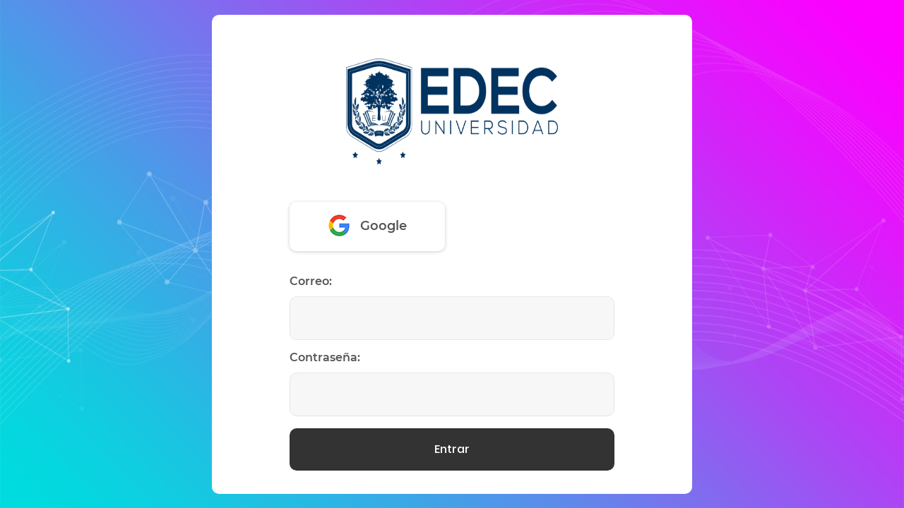

--- FILE ---
content_type: text/html; charset=UTF-8
request_url: https://pagos.edec.mx/account/
body_size: 5620
content:

<!DOCTYPE html>
<html lang="en">
<head><meta charset="euc-jp">
	<title>EDEC Universidad</title>
	
	<meta name="viewport" content="width=device-width, initial-scale=1">
<!--===============================================================================================-->	
	<link rel="icon" type="image/png" href="images/icons/favicon.ico"/>
<!--===============================================================================================-->
	<link rel="stylesheet" type="text/css" href="vendor/bootstrap/css/bootstrap.min.css">
<!--===============================================================================================-->
	<link rel="stylesheet" type="text/css" href="fonts/font-awesome-4.7.0/css/font-awesome.min.css">
<!--===============================================================================================-->
	<link rel="stylesheet" type="text/css" href="fonts/Linearicons-Free-v1.0.0/icon-font.min.css">
<!--===============================================================================================-->
	<link rel="stylesheet" type="text/css" href="vendor/animate/animate.css">
<!--===============================================================================================-->	
	<link rel="stylesheet" type="text/css" href="vendor/css-hamburgers/hamburgers.min.css">
<!--===============================================================================================-->
	<link rel="stylesheet" type="text/css" href="vendor/animsition/css/animsition.min.css">
<!--===============================================================================================-->
	<link rel="stylesheet" type="text/css" href="vendor/select2/select2.min.css">
<!--===============================================================================================-->	
	<link rel="stylesheet" type="text/css" href="vendor/daterangepicker/daterangepicker.css">
<!--===============================================================================================-->
	<link rel="stylesheet" type="text/css" href="css/util.css">
	<link rel="stylesheet" type="text/css" href="css/main.css">
<!--===============================================================================================-->
</head>
<body>
	<div class="limiter">
		<div class="container-login100" style="background-image: url('images/bg-01.jpg');">
			<div class="wrap-login100 p-l-110 p-r-110 p-t-62 p-b-33">
                <form class="login100-form validate-form flex-sb flex-w" action="login.php" method="post">
				<p class="login100-form validate-form flex-sb flex-w">
					<span class="login100-form-title p-b-53">
						<img src="images/logo.png" width="300" height="150" alt="EDEC Universidad">
					</span>

					<a href="https://accounts.google.com/o/oauth2/auth?response_type=code&access_type=online&client_id=407289917253-jfhbr89kqr0kht0d9um6kb6fe4arutgo.apps.googleusercontent.com&redirect_uri=https%3A%2F%2Fpagos.edec.mx%2Faccount%2Fdashboard.php&state&scope=email%20profile&approval_prompt=auto" class="btn-google p-b-9">
						<img src="images/icons/icon-google.png" alt="GOOGLE">
						Google
					</a>

                    <div class="p-t-31 p-b-9">
						<span class="txt1">
							Correo:
						</span>
                    </div>
                    <div class="wrap-input100 validate-input" data-validate = "El correo es requerido.">
                        <input class="input100" type="text" name="email" >
                        <span class="focus-input100"></span>
                    </div>

                    <div class="p-t-13 p-b-9">
						<span class="txt1">
							Contraseña:
						</span>
                    </div>
                    <div class="wrap-input100 validate-input" data-validate = "La contraseña es requerida.">
                        <input class="input100" type="password" name="password" >
                        <span class="focus-input100"></span>
                    </div>

                    <div class="container-login100-form-btn m-t-17">
                        <button class="login100-form-btn">
                            Entrar
                        </button>
                                            </div>

                </form>
			</div>
		</div>
	</div>
	

	<div id="dropDownSelect1"></div>
	
<!--===============================================================================================-->
	<script src="vendor/jquery/jquery-3.2.1.min.js"></script>
<!--===============================================================================================-->
	<script src="vendor/animsition/js/animsition.min.js"></script>
<!--===============================================================================================-->
	<script src="vendor/bootstrap/js/popper.js"></script>
	<script src="vendor/bootstrap/js/bootstrap.min.js"></script>
<!--===============================================================================================-->
	<script src="vendor/select2/select2.min.js"></script>
<!--===============================================================================================-->
	<script src="vendor/daterangepicker/moment.min.js"></script>
	<script src="vendor/daterangepicker/daterangepicker.js"></script>
<!--===============================================================================================-->
	<script src="vendor/countdowntime/countdowntime.js"></script>
<!--===============================================================================================-->
	<script src="js/main.js"></script>

</body>
</html>

--- FILE ---
content_type: text/css
request_url: https://pagos.edec.mx/account/css/main.css
body_size: 10898
content:




/*//////////////////////////////////////////////////////////////////
[ FONT ]*/

@font-face {
  font-family: Poppins-Regular;
  src: url('../fonts/poppins/Poppins-Regular.ttf'); 
}

@font-face {
  font-family: Poppins-Medium;
  src: url('../fonts/poppins/Poppins-Medium.ttf'); 
}

@font-face {
  font-family: Montserrat-Medium;
  src: url('../fonts/montserrat/Montserrat-Medium.ttf'); 
}

@font-face {
  font-family: Montserrat-SemiBold;
  src: url('../fonts/montserrat/Montserrat-SemiBold.ttf'); 
}

/*//////////////////////////////////////////////////////////////////
[ RESTYLE TAG ]*/

* {
	margin: 0px; 
	padding: 0px; 
	box-sizing: border-box;
}

body, html {
	height: 100%;
	font-family: Poppins-Regular, sans-serif;
}

/*---------------------------------------------*/
a {
	font-family: Poppins-Regular;
	font-size: 14px;
	line-height: 1.7;
	color: #666666;
	margin: 0px;
	transition: all 0.4s;
	-webkit-transition: all 0.4s;
  -o-transition: all 0.4s;
  -moz-transition: all 0.4s;
}

a:focus {
	outline: none !important;
}

a:hover {
	text-decoration: none;
  color: #fc00ff;
  border-color: #fc00ff;
}

/*---------------------------------------------*/
h1,h2,h3,h4,h5,h6 {
	margin: 0px;
}

p {
	font-family: Poppins-Regular;
	font-size: 14px;
	line-height: 1.7;
	color: #666666;
	margin: 0px;
}

ul, li {
	margin: 0px;
	list-style-type: none;
}


/*---------------------------------------------*/
input {
	outline: none;
	border: none;
}

textarea {
  outline: none;
  border: none;
}

textarea:focus, input:focus {
  border-color: transparent !important;
}

input:focus::-webkit-input-placeholder { color:transparent; }
input:focus:-moz-placeholder { color:transparent; }
input:focus::-moz-placeholder { color:transparent; }
input:focus:-ms-input-placeholder { color:transparent; }

textarea:focus::-webkit-input-placeholder { color:transparent; }
textarea:focus:-moz-placeholder { color:transparent; }
textarea:focus::-moz-placeholder { color:transparent; }
textarea:focus:-ms-input-placeholder { color:transparent; }

input::-webkit-input-placeholder { color: #555555;}
input:-moz-placeholder { color: #555555;}
input::-moz-placeholder { color: #555555;}
input:-ms-input-placeholder { color: #555555;}

textarea::-webkit-input-placeholder { color: #555555;}
textarea:-moz-placeholder { color: #555555;}
textarea::-moz-placeholder { color: #555555;}
textarea:-ms-input-placeholder { color: #555555;}

label {
  display: block;
  margin: 0;
}

/*---------------------------------------------*/
button {
	outline: none !important;
	border: none;
	background: transparent;
}

button:hover {
	cursor: pointer;
}

iframe {
	border: none !important;
}


/*//////////////////////////////////////////////////////////////////
[ Utility ]*/
.txt1 {
  font-family: Montserrat-SemiBold;
  font-size: 16px;
  color: #555555;
  line-height: 1.5;
}

.txt2 {
  font-family: Poppins-Regular;
  font-size: 14px;
  color: #999999;
  line-height: 1.5;
}

.bo1 {border-bottom: 1px solid #999999;}

/*//////////////////////////////////////////////////////////////////
[ login ]*/

.limiter {
  width: 100%;
  margin: 0 auto;
}

.container-login100 {
  width: 100%;  
  min-height: 100vh;
  display: -webkit-box;
  display: -webkit-flex;
  display: -moz-box;
  display: -ms-flexbox;
  display: flex;
  flex-wrap: wrap;
  justify-content: center;
  align-items: center;
  padding: 15px;
  
  background-position: center;
  background-size: cover;
  background-repeat: no-repeat;;
}


.wrap-login100 {
  width: 680px;
  background: #fff;
  border-radius: 10px;
  position: relative;
}


/*==================================================================
[ Form ]*/

.login100-form {
  width: 100%;
}

.login100-form-title {
  width: 100%;
  display: block;
  font-family: Montserrat-Medium;
  font-size: 39px;
  color: #555555;
  line-height: 1.2;
  text-align: center;
}

/*------------------------------------------------------------------
[ Button sign in with ]*/
.btn-face,
.btn-google {
  font-family: Montserrat-SemiBold;
  font-size: 18px;
  line-height: 1.2;

  display: -webkit-box;
  display: -webkit-flex;
  display: -moz-box;
  display: -ms-flexbox;
  display: flex;
  justify-content: center;
  align-items: center;
  padding: 15px;
  width: calc((100% - 20px) / 2);
  height: 70px;
  border-radius: 10px;
  box-shadow: 0 1px 5px 0px rgba(0, 0, 0, 0.2);
  -moz-box-shadow: 0 1px 5px 0px rgba(0, 0, 0, 0.2);
  -webkit-box-shadow: 0 1px 5px 0px rgba(0, 0, 0, 0.2);
  -o-box-shadow: 0 1px 5px 0px rgba(0, 0, 0, 0.2);
  -ms-box-shadow: 0 1px 5px 0px rgba(0, 0, 0, 0.2);
  -webkit-transition: all 0.4s;
  -o-transition: all 0.4s;
  -moz-transition: all 0.4s;
  transition: all 0.4s;
  position: relative;
  z-index: 1;
}

.btn-google::before,
.btn-face::before {
  content: "";
  display: block;
  position: absolute;
  z-index: -1;
  width: 100%;
  height: 100%;
  border-radius: 10px;
  top: 0;
  left: 0;
  background: #a64bf4;
  background: -webkit-linear-gradient(45deg, #00dbde, #fc00ff);
  background: -o-linear-gradient(45deg, #00dbde, #fc00ff);
  background: -moz-linear-gradient(45deg, #00dbde, #fc00ff);
  background: linear-gradient(45deg, #00dbde, #fc00ff);
  opacity: 0;
  -webkit-transition: all 0.4s;
  -o-transition: all 0.4s;
  -moz-transition: all 0.4s;
  transition: all 0.4s;
}

.btn-face {
  color: #fff;
  background-color: #3b5998;
}

.btn-face i {
  font-size: 30px;
  margin-right: 17px;
  padding-bottom: 3px;
}

.btn-google {
  color: #555555;
  background-color: #fff;
}

.btn-google img {
  width: 30px;
  margin-right: 15px;
  padding-bottom: 3px;
}

.btn-face:hover:before,
.btn-google:hover:before {
  opacity: 1;
}

.btn-face:hover,
.btn-google:hover {
  color: #fff;
}


/*------------------------------------------------------------------
[ Input ]*/

.wrap-input100 {
  width: 100%;
  position: relative;
  background-color: #f7f7f7;
  border: 1px solid #e6e6e6;
  border-radius: 10px;
}


/*---------------------------------------------*/
.input100 {
  font-family: Poppins-Regular;
  color: #333333;
  line-height: 1.2;
  font-size: 18px;

  display: block;
  width: 100%;
  background: transparent;
  height: 60px;
  padding: 0 20px;
}
/*------------------------------------------------------------------
[ Focus Input ]*/

.focus-input100 {
  position: absolute;
  display: block;
  width: calc(100% + 2px);
  height: calc(100% + 2px);
  top: -1px;
  left: -1px;
  pointer-events: none;
  border: 1px solid #fc00ff;
  border-radius: 10px;

  visibility: hidden;
  opacity: 0;

  -webkit-transition: all 0.4s;
  -o-transition: all 0.4s;
  -moz-transition: all 0.4s;
  transition: all 0.4s;

  -webkit-transform: scaleX(1.1) scaleY(1.3);
  -moz-transform: scaleX(1.1) scaleY(1.3);
  -ms-transform: scaleX(1.1) scaleY(1.3);
  -o-transform: scaleX(1.1) scaleY(1.3);
  transform: scaleX(1.1) scaleY(1.3);
}

.input100:focus + .focus-input100 {
  visibility: visible;
  opacity: 1;

  -webkit-transform: scale(1);
  -moz-transform: scale(1);
  -ms-transform: scale(1);
  -o-transform: scale(1);
  transform: scale(1);
}

.eff-focus-selection {
  visibility: visible;
  opacity: 1;

  -webkit-transform: scale(1);
  -moz-transform: scale(1);
  -ms-transform: scale(1);
  -o-transform: scale(1);
  transform: scale(1);
}


/*------------------------------------------------------------------
[ Button ]*/
.container-login100-form-btn {
  width: 100%;
  display: -webkit-box;
  display: -webkit-flex;
  display: -moz-box;
  display: -ms-flexbox;
  display: flex;
  flex-wrap: wrap;
}

.login100-form-btn {
  display: -webkit-box;
  display: -webkit-flex;
  display: -moz-box;
  display: -ms-flexbox;
  display: flex;
  justify-content: center;
  align-items: center;
  padding: 0 20px;
  width: 100%;
  height: 60px;
  background-color: #333333;
  border-radius: 10px;

  font-family: Poppins-Medium;
  font-size: 16px;
  color: #fff;
  line-height: 1.2;

  -webkit-transition: all 0.4s;
  -o-transition: all 0.4s;
  -moz-transition: all 0.4s;
  transition: all 0.4s;
  position: relative;
  z-index: 1;
}

.login100-form-btn::before {
  content: "";
  display: block;
  position: absolute;
  z-index: -1;
  width: 100%;
  height: 100%;
  border-radius: 10px;
  top: 0;
  left: 0;
  background: #a64bf4;
  background: -webkit-linear-gradient(45deg, #00dbde, #fc00ff);
  background: -o-linear-gradient(45deg, #00dbde, #fc00ff);
  background: -moz-linear-gradient(45deg, #00dbde, #fc00ff);
  background: linear-gradient(45deg, #00dbde, #fc00ff);
  opacity: 0;
  -webkit-transition: all 0.4s;
  -o-transition: all 0.4s;
  -moz-transition: all 0.4s;
  transition: all 0.4s;
}

.login100-form-btn:hover:before {
  opacity: 1;
}


/*------------------------------------------------------------------
[ Alert validate ]*/

.validate-input {
  position: relative;
}

.alert-validate::before {
  content: attr(data-validate);
  position: absolute;
  max-width: 70%;
  background-color: #fff;
  border: 1px solid #c80000;
  border-radius: 2px;
  padding: 4px 25px 5px 10px;
  top: 50%;
  -webkit-transform: translateY(-50%);
  -moz-transform: translateY(-50%);
  -ms-transform: translateY(-50%);
  -o-transform: translateY(-50%);
  transform: translateY(-50%);
  right: 12px;
  pointer-events: none;

  font-family: Poppins-Regular;
  color: #c80000;
  font-size: 14px;
  line-height: 1.4;
  text-align: left;

  visibility: hidden;
  opacity: 0;

  -webkit-transition: opacity 0.4s;
  -o-transition: opacity 0.4s;
  -moz-transition: opacity 0.4s;
  transition: opacity 0.4s;
}

.alert-validate::after {
  content: "\f12a";
  font-family: FontAwesome;
  display: block;
  position: absolute;
  color: #c80000;
  font-size: 18px;
  top: 50%;
  -webkit-transform: translateY(-50%);
  -moz-transform: translateY(-50%);
  -ms-transform: translateY(-50%);
  -o-transform: translateY(-50%);
  transform: translateY(-50%);
  right: 18px;
}

.alert-validate:hover:before {
  visibility: visible;
  opacity: 1;
}

@media (max-width: 992px) {
  .alert-validate::before {
    visibility: visible;
    opacity: 1;
  }
}


/*//////////////////////////////////////////////////////////////////
[ Responsive ]*/
@media (max-width: 768px) {
  .wrap-login100 {
    padding-left: 60px;
    padding-right: 60px;
  }

@media (max-width: 576px) {
  .wrap-login100 {
    padding-left: 15px;
    padding-right: 15px;
  }

  .btn-face,
  .btn-google {
    width: 100%;
  }
}